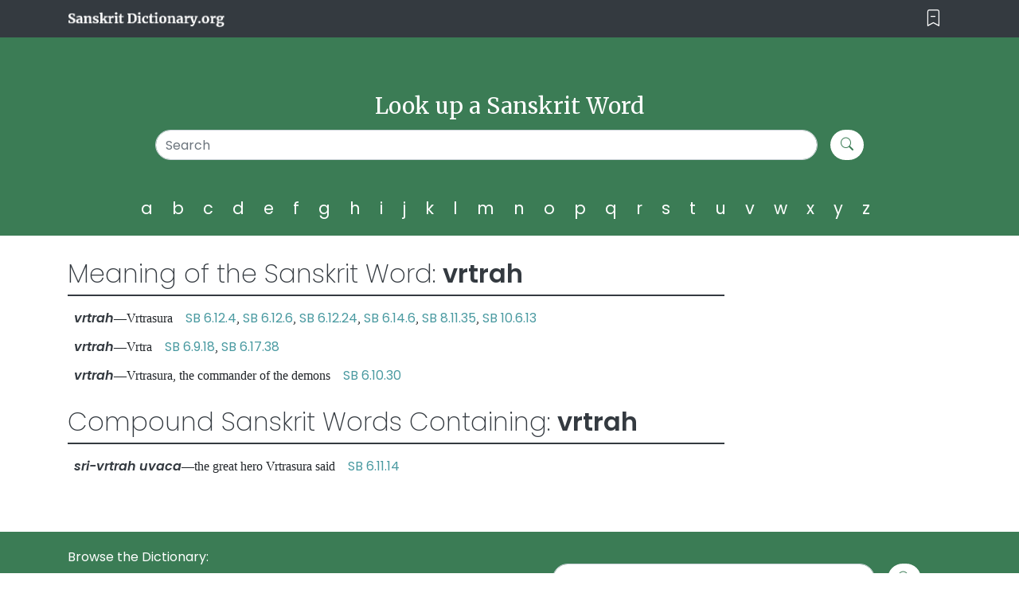

--- FILE ---
content_type: text/html; charset=UTF-8
request_url: https://sanskritdictionary.org/vrtrah
body_size: 3538
content:

<!doctype html>
<html lang="en">
  <head>
    <meta charset="utf-8">
    <meta name="viewport" content="width=device-width, initial-scale=1, shrink-to-fit=no">
    
        
        
    <title>Vrtrah: English Translation of the Sanskrit word: Vrtrah-- Sanskrit Dictionary </title><meta name="description" content=" ">    <meta name="author" content="Prabhupada">
    <meta name="keywords" content="sanskrit dictionary, guru,bengali,bengali dictionary, prabhupada,krishna,krsna,krshna,prabhupada sankskrit dictionary, krishna sanskrit dictionary,sanskirt,sanscrit dictionary, sanskrt dictionary,online,hypertext,Sanskrit Online hypertext Dictionary, English - Sanskrit, Sanskrit - English, Devanagari, Learning Sanskrit, learnsanskrit, Sanskrit as common language, Sandhi">
    <link rel="apple-touch-icon" sizes="57x57" href="img/apple-icon-57x57.png">
    <link rel="apple-touch-icon" sizes="60x60" href="img/apple-icon-60x60.png">
    <link rel="apple-touch-icon" sizes="72x72" href="img/apple-icon-72x72.png">
    <link rel="apple-touch-icon" sizes="76x76" href="img/apple-icon-76x76.png">
    <link rel="apple-touch-icon" sizes="114x114" href="img/apple-icon-114x114.png">
    <link rel="apple-touch-icon" sizes="120x120" href="img/apple-icon-120x120.png">
    <link rel="apple-touch-icon" sizes="144x144" href="img/apple-icon-144x144.png">
    <link rel="apple-touch-icon" sizes="152x152" href="img/apple-icon-152x152.png">
    <link rel="apple-touch-icon" sizes="180x180" href="img/apple-icon-180x180.png">
    <link rel="icon" type="image/png" sizes="192x192"  href="img/android-icon-192x192.png">
    <link rel="icon" type="image/png" sizes="32x32" href="img/favicon-32x32.png">
    <link rel="icon" type="image/png" sizes="96x96" href="img/favicon-96x96.png">
    <link rel="icon" type="image/png" sizes="16x16" href="img/favicon-16x16.png">
    <link rel="manifest" href="img/manifest.json">
    <meta name="msapplication-TileColor" content="#ffffff">
    <meta name="msapplication-TileImage" content="/ms-icon-144x144.png">
    <meta name="theme-color" content="#ffffff">
    <!--<link rel="manifest" href="img/site.webmanifest">-->

    <!-- BS ICON -->
    <link rel="stylesheet" href="https://cdn.jsdelivr.net/npm/bootstrap-icons@1.5.0/font/bootstrap-icons.css">
    <!-- Bootstrap core CSS -->
    <link rel="stylesheet" href="https://cdnjs.cloudflare.com/ajax/libs/twitter-bootstrap/4.6.0/css/bootstrap.min.css" />
    
    <!-- Custom styles for this template -->
    <link href="css/reset.css" rel="stylesheet">
    <link href="newstyle.css" rel="stylesheet">
    <link href="responsive.css" rel="stylesheet">
    <link href="css/adsStyle.css" rel="stylesheet">
    
    <style>
        /* for books */
.sd-book-container{
    background-color: #AB3131;
    border-radius: 10px 10px 20px 20px;
    color: #fff;
}

.sd-book-content{
    display: flex;
    flex-flow: column wrap;
    padding: 21px;
    flex-direction: column;
    align-items:start;
     align-content:space-around;
     
     
}

.sd-book-content h5{
    font-weight: 700;
    margin-bottom: 32px;
}
.sd-book-desc{
    margin: 10px 0 32px 0;
}

.sd-book-container p {
    color: #fff;
}

.sd-book-desc p{
    margin: 10px 0 20px 0;
}

.sd-book-content .sd-book-a{
    background-color: #F2BB27;
    padding: 20px;
    border-radius: 12px;
    text-align: center;
    font-weight: 700;
}
.sd-book-content .sd-book-a:hover{
    text-decoration: none;
    display: relative;
    color: #fff !important;
    background-image: linear-gradient(to bottom, #35ae49, #279d47, #1a8d43, #0d7c3f, #046c3a);
    
}
    </style>
      </head>

  <body>

    <header>

      <div class="navbar navbar-dark bg-dark box-shadow">
        <div class="container d-flex justify-content-between">
          <a href="https://sanskritdictionary.org/" class="navbar-brand d-flex align-items-center">
            <img height="21px" alt="Best Sanskrit Dictionary" src="img/Sanskrit Dictionary.org.png">
          </a>
          <button class="navbar-toggler sd-navbar" type="button" onclick="hideSearchBar()"  aria-expanded="false" aria-label="Toggle navigation">
            <i class="bi bi-bookmark-dash white"></i>
          </button>
        </div>
      </div>

      <div class="bg-sd-green " id="searchSection">
        <div class="container">
          <div class="row">
            <div class="col-sm-12 col-md-12 py-4 text-center mt-5">
                <h1 class="text-white sd-h4">Look up a Sanskrit Word </h1>

                <!-- Search form -->

                <form class="form-inline mt-3 mb-3 sd-form d-flex justify-content-center" method="GET">
                  <input type="search" class="form-control mr-3 w-75 " placeholder="Search" aria-label="Search" aria-describedby="search-addon" type="text" name="sd_query"/>
                  <button class="btn sd-btn-white my-2 my-sm-0" type="submit"><i class="bi bi-search sd-green"></i></button>
                  
                </form>
                
                <div class="alphabets-list">
                  <ul>
                    <li><a href="/a">a</a></li>
                    <li><a href="/b">b</a></li>
                    <li><a href="/c">c</a></li>
                    <li><a href="/d">d</a></li>
                    <li><a href="/e">e</a></li> 
                    <li><a href="/f">f</a></li> 
                    <li><a href="/g">g</a></li> 
                    <li><a href="/h">h</a></li> 
                    <li><a href="/i">i</a></li> 
                    <li><a href="/j">j</a></li> 
                    <li><a href="/k">k</a></li> 
                    <li><a href="/l">l</a></li> 
                    <li><a href="/m">m</a></li> 
                    <li><a href="/n">n</a></li> 
                    <li><a href="/o">o</a></li> 
                    <li><a href="/p">p</a></li> 
                    <li><a href="/q">q</a></li> 
                    <li><a href="/r">r</a></li> 
                    <li><a href="/s">s</a></li> 
                    <li><a href="/t">t</a></li> 
                    <li><a href="/u">u</a></li> 
                    <li><a href="/u">v</a></li> 
                    <li><a href="/w">w</a></li> 
                    <li><a href="/x">x</a></li> 
                    <li><a href="/y">y</a></li> 
                    <li><a href="/z">z</a></li> 
                  </ul>
                </div>

               
                
            </div>
          </div>
        </div>
      </div>
    </header>
<!-- get the url -->
    <main role="main">


 
      <div class="">
        <div class="container">

          <div class="row">
          
                  <div class="col-xl-9 col-lg-12 col-md-12 ">
                    
                    <!-- check if letter or words or plain-->
                    
                        
                    <div class="sd-main">

<div class="sd-main-heading">
                    <p>Meaning of the Sanskrit Word: <span class="sd-bold-text">vrtrah</span></p>
</div>
<div class="sd-line"></div>
<div class="sd-main-content">&nbsp;&nbsp;<strong class='sd-bold-text' style='font-style: italic;margin: 10px 0;'>vrtrah</strong>&mdash;Vrtrasura  &nbsp;&nbsp;  <a style='color:#4A9AA1;' onMouseOver=this.style.textDecoration='underline' onMouseOut=this.style.textDecoration='none' href="https://prabhupadabooks.com/sb/6/12/4">SB 6.12.4</a>,  <a style='color:#4A9AA1;' onMouseOver=this.style.textDecoration='underline' onMouseOut=this.style.textDecoration='none' href="https://prabhupadabooks.com/sb/6/12/6">SB 6.12.6</a>,  <a style='color:#4A9AA1;' onMouseOver=this.style.textDecoration='underline' onMouseOut=this.style.textDecoration='none' href="https://prabhupadabooks.com/sb/6/12/24">SB 6.12.24</a>,  <a style='color:#4A9AA1;' onMouseOver=this.style.textDecoration='underline' onMouseOut=this.style.textDecoration='none' href="https://prabhupadabooks.com/sb/6/14/6">SB 6.14.6</a>,  <a style='color:#4A9AA1;' onMouseOver=this.style.textDecoration='underline' onMouseOut=this.style.textDecoration='none' href="https://prabhupadabooks.com/sb/8/11/35">SB 8.11.35</a>,  <a style='color:#4A9AA1;' onMouseOver=this.style.textDecoration='underline' onMouseOut=this.style.textDecoration='none' href="https://prabhupadabooks.com/sb/10/6/13">SB 10.6.13</a><br>&nbsp;&nbsp;<strong class='sd-bold-text' style='font-style: italic;margin: 10px 0;'>vrtrah</strong>&mdash;Vrtra  &nbsp;&nbsp;  <a style='color:#4A9AA1;' onMouseOver=this.style.textDecoration='underline' onMouseOut=this.style.textDecoration='none' href="https://prabhupadabooks.com/sb/6/9/18">SB 6.9.18</a>,  <a style='color:#4A9AA1;' onMouseOver=this.style.textDecoration='underline' onMouseOut=this.style.textDecoration='none' href="https://prabhupadabooks.com/sb/6/17/38">SB 6.17.38</a><br>&nbsp;&nbsp;<strong class='sd-bold-text' style='font-style: italic;margin: 10px 0;'>vrtrah</strong>&mdash;Vrtrasura, the commander of the demons  &nbsp;&nbsp;  <a style='color:#4A9AA1;' onMouseOver=this.style.textDecoration='underline' onMouseOut=this.style.textDecoration='none' href="https://prabhupadabooks.com/sb/6/10/30">SB 6.10.30</a><br><div class="sd-main-heading mt-4">
                    <p>Compound Sanskrit Words Containing: <span class="sd-bold-text">vrtrah</span></p>
                    </div><div class="sd-line"></div>&nbsp;&nbsp;<strong class='sd-bold-text' style='font-style: italic;margin: 10px 0;'>sri-vrtrah uvaca</strong>&mdash;the great hero Vrtrasura said  &nbsp;&nbsp;  <a style='color:#4A9AA1' onMouseOver=this.style.textDecoration='underline' onMouseOut=this.style.textDecoration='none' href="https://prabhupadabooks.com/sb/6/11/14">SB 6.11.14</a><br><br><div align="center"><strong></strong></div><br></div></div>                    
                    
                    
                    
                    <!-- if url has a value of letter then go to letters-template -->
                    
                    <!-- if url has a value of letter then go to search-template -->
                        
                  </div>
            
                  <!-- RIGHT SIDE CONTENT -->
                  <div class="col-xl-3 col-lg-12 col-md-12 sd-hide-right-bar">
                      

<div class="sd-for-ads mt-3">
    
    <div class="sd-right-content">
        
            <!-- Revive Adserver Asynchronous JS Tag - Generated with Revive Adserver v5.2.1 -->
<ins data-revive-zoneid="45" data-revive-id="c8281eb0ee9875568a26ab9f6435ec77"></ins>
<script async src="//a.krishna.org/www/delivery/asyncjs.php"></script>
            
            <!-- Revive Adserver Asynchronous JS Tag - Generated with Revive Adserver v5.2.1 -->
<ins data-revive-zoneid="45" data-revive-id="c8281eb0ee9875568a26ab9f6435ec77"></ins>
<script async src="//a.krishna.org/www/delivery/asyncjs.php"></script>
           
            <!-- Revive Adserver Asynchronous JS Tag - Generated with Revive Adserver v5.2.1 -->
            <ins data-revive-zoneid="35" data-revive-id="c8281eb0ee9875568a26ab9f6435ec77"></ins>
            <script async src="//a.krishna.org/www/delivery/asyncjs.php"></script>
            
            <ins data-revive-zoneid="35" data-revive-id="c8281eb0ee9875568a26ab9f6435ec77"></ins>
            <script async src="//a.krishna.org/www/delivery/asyncjs.php"></script>
            
            
           
    </div>
</div>

                      
                  </div>

          </div>
          
        </div>
      </div>

    </main>

<!-- Footer -->
<footer class="page-footer font-small special-color-dark pt-4 top-footer-bg">

  <!-- Footer Elements -->
  <div class="container ">

    <!--Grid row-->
    <div class="row">

      <!--Grid column-->
      <div class="col-lg-6 col-md-12 mb-4 d-flex justify-content-xl-start justify-content-lg-start justify-content-md-start justify-content-sm-start ">

        <div class="alphabets-list-footer">
          Browse the Dictionary:
          <ul>
            <li><a href="/a">a</a></li>
            <li><a href="/b">b</a></li>
            <li><a href="/c">c</a></li>
            <li><a href="/d">d</a></li>
            <li><a href="/e">e</a></li> 
            <li><a href="/f">f</a></li> 
            <li><a href="/g">g</a></li> 
            <li><a href="/h">h</a></li> 
            <li><a href="/i">i</a></li> 
            <li><a href="/j">j</a></li> 
            <li><a href="/k">k</a></li> 
            <li><a href="/l">l</a></li> 
            <li><a href="/m">m</a></li> 
            <li><a href="/n">n</a></li> 
            <li><a href="/o">o</a></li> 
            <li><a href="/p">p</a></li> 
            <li><a href="/q">q</a></li> 
            <li><a href="/r">r</a></li> 
            <li><a href="/s">s</a></li> 
            <li><a href="/t">t</a></li> 
            <li><a href="/u">u</a></li> 
            <li><a href="/v">v</a></li> 
            <li><a href="/w">w</a></li> 
            <li><a href="/x">x</a></li> 
            <li><a href="/y">y</a></li> 
            <li><a href="/z">z</a></li> 
          </ul>
        </div>

      </div>
      <!--Grid column-->

      <!--Grid column-->
      <div class="col-lg-6 col-md-12 mb-4 ">


                <form class="form-inline mt-3 mb-3 sd-form d-flex justify-content-center" method="GET">
                  <input type="search" class="form-control mr-3 w-75 " placeholder="Search" aria-label="Search" aria-describedby="search-addon" type="text" name="sd_query"/>
                  <button class="btn sd-btn-white my-2 my-sm-0" type="submit"><i class="bi bi-search sd-green"></i></button>
                  
                </form>
      </div>
      <!--Grid column-->

    </div>
    <!--Grid row-->

  </div>
  <!-- Footer Elements -->

  <!-- Copyright -->
  <div class="footer-copyright  py-3 bg-dark d-none d-lg-block d-xl-block">
    <div class="container d-flex justify-content-between">
      © 2020 SanskritDictionary.org:
      <div class="site-link-menu">
          <ul>
            <li><a href="https://prabhupadabooks.com/" target="_blank">PrabhupadaBooks.com</a></li>
            <li><a href="https://krishnastore.com/" target="_blank">KrishnaStore.com</a></li>
            <li><a href="http://asitis.com/" target="_blank">asitis.com</a></li>
            <li><a href="https://krsnabook.com/" target="_blank">krsnabook.com</a></li>
          </ul>
      </div>
    </div>

  </div>
  <div class="footer-copyright  py-3 bg-dark  d-sm-block d-md-block d-lg-none d-xl-none">
    <div class="container d-flex flex-column">
      © 2020 SanskritDictionary.org:
      <div class="site-link-menu mt-3">
          <ul>
            <li><a href="https://prabhupadabooks.com/">PrabhupadaBooks.com</a></li>
            <li><a href="https://krishnastore.com/">KrishnaStore.com</a></li>
            <li><a href="https://asitis.com/">asitis.com</a></li>
            <li><a href="https://krsnabook.com/">krsnabook.com</a></li>
          </ul>
      </div>
    </div>

  </div>
  <!-- Copyright -->

</footer>
<!-- Footer -->

    <!-- Bootstrap core JavaScript
    ================================================== -->
    <!-- Placed at the end of the document so the pages load faster -->
    <script src="https://code.jquery.com/jquery-3.2.1.slim.min.js" integrity="sha384-KJ3o2DKtIkvYIK3UENzmM7KCkRr/rE9/Qpg6aAZGJwFDMVNA/GpGFF93hXpG5KkN" crossorigin="anonymous"></script>
    <script>window.jQuery || document.write('<script src="https://cdnjs.cloudflare.com/ajax/libs/jquery/3.5.1/jquery.slim.min.js"><\/script>')</script>
    <script src="https://cdnjs.cloudflare.com/ajax/libs/popper.js/2.9.3/umd/popper.min.js"></script>
    <script src="https://cdnjs.cloudflare.com/ajax/libs/twitter-bootstrap/4.6.0/js/bootstrap.min.js" ></script>
    <script>
      function hideSearchBar() {
        document.documentElement.style.setProperty('--animate-duration', '.5s');
        var x = document.getElementById("searchSection");
        if (x.style.display === "none") {    
          x.style.display = "block";
        } else {
          x.style.display = "none";   
        }
      }
    </script>
  </body>
</html>